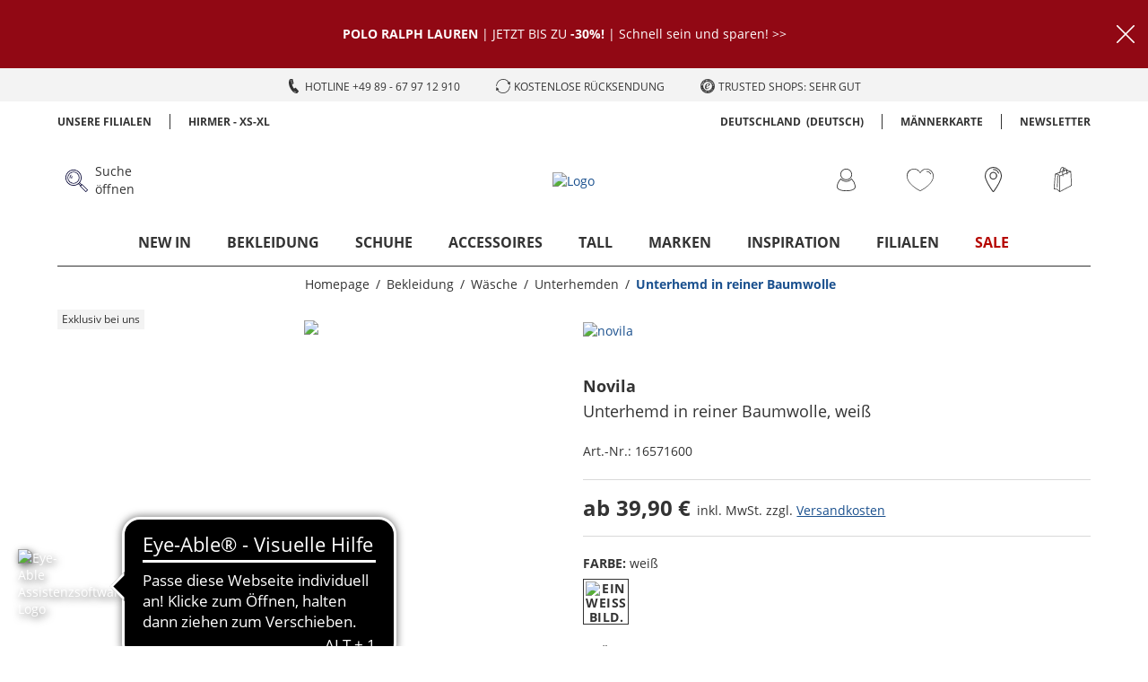

--- FILE ---
content_type: text/css
request_url: https://www.hirmer-grosse-groessen.de/assets/css/8.bc7a283a.css
body_size: 244
content:
@media(max-width:375px){.padder-5{padding:1px}}@media(min-width:376px)and (max-width:1400px){.padder-5{padding:calc(-.46341px + .39024vw)}}@media(min-width:1401px){.padder-5{padding:5px}}@media(max-width:375px){.padder-10{padding:1px}}@media(min-width:376px)and (max-width:1400px){.padder-10{padding:calc(-2.29268px + .87805vw)}}@media(min-width:1401px){.padder-10{padding:10px}}@media(max-width:375px){.padder-20{padding:2px}}@media(min-width:376px)and (max-width:1400px){.padder-20{padding:calc(-4.58537px + 1.7561vw)}}@media(min-width:1401px){.padder-20{padding:20px}}@media(max-width:375px){.padder-30{padding:3px}}@media(min-width:376px)and (max-width:1400px){.padder-30{padding:calc(-6.87805px + 2.63415vw)}}@media(min-width:1401px){.padder-30{padding:30px}}@media(max-width:375px){.padder-40{padding:4px}}@media(min-width:376px)and (max-width:1400px){.padder-40{padding:calc(-9.17073px + 3.5122vw)}}@media(min-width:1401px){.padder-40{padding:40px}}@media(max-width:375px){.padder-50{padding:5px}}@media(min-width:376px)and (max-width:1400px){.padder-50{padding:calc(-11.46341px + 4.39024vw)}}@media(min-width:1401px){.padder-50{padding:50px}}@media(max-width:375px){.padder-lr-5{padding-right:1px;padding-left:1px}}@media(min-width:376px)and (max-width:1400px){.padder-lr-5{padding-right:calc(-.46341px + .39024vw);padding-left:calc(-.46341px + .39024vw)}}@media(min-width:1401px){.padder-lr-5{padding-right:5px;padding-left:5px}}@media(max-width:375px){.padder-lr-10{padding-right:1px;padding-left:1px}}@media(min-width:376px)and (max-width:1400px){.padder-lr-10{padding-right:calc(-2.29268px + .87805vw);padding-left:calc(-2.29268px + .87805vw)}}@media(min-width:1401px){.padder-lr-10{padding-right:10px;padding-left:10px}}@media(max-width:375px){.padder-lr-20{padding-right:2px;padding-left:2px}}@media(min-width:376px)and (max-width:1400px){.padder-lr-20{padding-right:calc(-4.58537px + 1.7561vw);padding-left:calc(-4.58537px + 1.7561vw)}}@media(min-width:1401px){.padder-lr-20{padding-right:20px;padding-left:20px}}@media(max-width:375px){.padder-lr-30{padding-right:3px;padding-left:3px}}@media(min-width:376px)and (max-width:1400px){.padder-lr-30{padding-right:calc(-6.87805px + 2.63415vw);padding-left:calc(-6.87805px + 2.63415vw)}}@media(min-width:1401px){.padder-lr-30{padding-right:30px;padding-left:30px}}@media(max-width:375px){.padder-lr-40{padding-right:4px;padding-left:4px}}@media(min-width:376px)and (max-width:1400px){.padder-lr-40{padding-right:calc(-9.17073px + 3.5122vw);padding-left:calc(-9.17073px + 3.5122vw)}}@media(min-width:1401px){.padder-lr-40{padding-right:40px;padding-left:40px}}@media(max-width:375px){.padder-lr-50{padding-right:5px;padding-left:5px}}@media(min-width:376px)and (max-width:1400px){.padder-lr-50{padding-right:calc(-11.46341px + 4.39024vw);padding-left:calc(-11.46341px + 4.39024vw)}}@media(min-width:1401px){.padder-lr-50{padding-right:50px;padding-left:50px}}@media(max-width:375px){.padder-tb-5{padding-top:2px;padding-bottom:2px}}@media(min-width:376px)and (max-width:1400px){.padder-tb-5{padding-top:calc(.90244px + .29268vw);padding-bottom:calc(.90244px + .29268vw)}}@media(min-width:1401px){.padder-tb-5{padding-top:5px;padding-bottom:5px}}@media(max-width:375px){.padder-tb-10{padding-top:5px;padding-bottom:5px}}@media(min-width:376px)and (max-width:1400px){.padder-tb-10{padding-top:calc(3.17073px + .4878vw);padding-bottom:calc(3.17073px + .4878vw)}}@media(min-width:1401px){.padder-tb-10{padding-top:10px;padding-bottom:10px}}@media(max-width:375px){.padder-tb-20{padding-top:10px;padding-bottom:10px}}@media(min-width:376px)and (max-width:1400px){.padder-tb-20{padding-top:calc(6.34146px + .97561vw);padding-bottom:calc(6.34146px + .97561vw)}}@media(min-width:1401px){.padder-tb-20{padding-top:20px;padding-bottom:20px}}@media(max-width:375px){.padder-tb-30{padding-top:15px;padding-bottom:15px}}@media(min-width:376px)and (max-width:1400px){.padder-tb-30{padding-top:calc(9.5122px + 1.46341vw);padding-bottom:calc(9.5122px + 1.46341vw)}}@media(min-width:1401px){.padder-tb-30{padding-top:30px;padding-bottom:30px}}@media(max-width:375px){.padder-tb-40{padding-top:20px;padding-bottom:20px}}@media(min-width:376px)and (max-width:1400px){.padder-tb-40{padding-top:calc(12.68293px + 1.95122vw);padding-bottom:calc(12.68293px + 1.95122vw)}}@media(min-width:1401px){.padder-tb-40{padding-top:40px;padding-bottom:40px}}@media(max-width:375px){.padder-tb-50{padding-top:25px;padding-bottom:25px}}@media(min-width:376px)and (max-width:1400px){.padder-tb-50{padding-top:calc(15.85366px + 2.43902vw);padding-bottom:calc(15.85366px + 2.43902vw)}}@media(min-width:1401px){.padder-tb-50{padding-top:50px;padding-bottom:50px}}.dy-recommendation-placeholder{height:550px}@media(max-width:575.98px){.dy-recommendation-placeholder{height:450px}}

--- FILE ---
content_type: application/javascript
request_url: https://www.hirmer-grosse-groessen.de/assets/js/8.bc7a283a.chunk.js
body_size: 305
content:
(window.webpackJsonp=window.webpackJsonp||[]).push([[8],{"../hirmer/src/js/tastic/recommendation/DYRecommendationSlider/_styles.scss":
/*!**********************************************************************************!*\
  !*** ../hirmer/src/js/tastic/recommendation/DYRecommendationSlider/_styles.scss ***!
  \**********************************************************************************/
/*! no static exports found */
/*! ModuleConcatenation bailout: Module is not an ECMAScript module */function(e,n,t){},"../hirmer/src/js/tastic/recommendation/DYRecommendationSlider/index.tsx":
/*!*******************************************************************************!*\
  !*** ../hirmer/src/js/tastic/recommendation/DYRecommendationSlider/index.tsx ***!
  \*******************************************************************************/
/*! exports provided: default */
/*! all exports used */
/*! ModuleConcatenation bailout: Module is referenced from these modules with unsupported syntax: ../hirmer/src/js/tastic/tastics.ts (referenced with import()) */function(e,n,t){"use strict";t.r(n);var o=t(/*! react */"../node_modules/react/index.js"),r=t.n(o),c=t(/*! @frontastic/catwalk/src/js/helper/tastify */"../node_modules/@frontastic/catwalk/src/js/helper/tastify.js");t(/*! ./_styles.scss */"../hirmer/src/js/tastic/recommendation/DYRecommendationSlider/_styles.scss");n.default=Object(c.a)({translate:!0})((function(e){var n=e.data,t=Object(o.useState)(!1),c=t[0],s=t[1];return Object(o.useEffect)((function(){var e,n=function(){return!!document.querySelector(".dy-recommendations__slider-conatiner")&&(s(!0),!0)};if(!n()){var t=new MutationObserver((function(){n()&&(t.disconnect(),clearTimeout(e))}));return t.observe(document.body,{childList:!0,subtree:!0}),e=setTimeout((function(){s(!1),t.disconnect()}),5e3),function(){clearTimeout(e),t.disconnect()}}}),[]),r.a.createElement("div",{className:"dy-recommendation-slider"},n.renderDYComponent&&r.a.createElement("div",{id:n.dyDivId,className:"dy-recommendation-slider__slider "+(c?"":"dy-recommendation-placeholder")}),!n.renderDYComponent&&r.a.createElement("div",{className:"todo-render-our-own-component"}))}))}}]);

--- FILE ---
content_type: application/javascript
request_url: https://www.hirmer-grosse-groessen.de/assets/js/1.bc7a283a.chunk.js
body_size: 11138
content:
(window.webpackJsonp=window.webpackJsonp||[]).push([[1],{"../node_modules/@shopmacher/react-image-magnify/dist/es/ReactImageMagnify.js":
/*!*************************************************************************************************!*\
  !*** ../node_modules/@shopmacher/react-image-magnify/dist/es/ReactImageMagnify.js + 28 modules ***!
  \*************************************************************************************************/
/*! exports provided: default */
/*! all exports used */
/*! ModuleConcatenation bailout: Cannot concat with ../node_modules/@shopmacher/react-image-magnify/node_modules/fast-deep-equal/index.js (<- Module is not an ECMAScript module) */
/*! ModuleConcatenation bailout: Cannot concat with ../node_modules/@shopmacher/react-image-magnify/node_modules/prop-types/index.js (<- Module is not an ECMAScript module) */
/*! ModuleConcatenation bailout: Cannot concat with ../node_modules/clamp/index.js (<- Module is not an ECMAScript module) */
/*! ModuleConcatenation bailout: Cannot concat with ../node_modules/detect-it/lib/index.js (<- Module is not an ECMAScript module) */
/*! ModuleConcatenation bailout: Cannot concat with ../node_modules/object-assign/index.js (<- Module is not an ECMAScript module) */
/*! ModuleConcatenation bailout: Cannot concat with ../node_modules/object.omit/index.js (<- Module is not an ECMAScript module) */
/*! ModuleConcatenation bailout: Cannot concat with ../node_modules/prop-types/index.js (<- Module is not an ECMAScript module) */
/*! ModuleConcatenation bailout: Cannot concat with ../node_modules/react-dom/index.js (<- Module is not an ECMAScript module) */
/*! ModuleConcatenation bailout: Cannot concat with ../node_modules/react-required-if/index.js (<- Module is not an ECMAScript module) */
/*! ModuleConcatenation bailout: Cannot concat with ../node_modules/react/index.js (<- Module is not an ECMAScript module) */function(e,t,n){"use strict";n.r(t);var i=n("../node_modules/detect-it/lib/index.js"),o=n.n(i),s=n("../node_modules/object-assign/index.js"),r=n.n(s),a=n("../node_modules/@shopmacher/react-image-magnify/node_modules/prop-types/index.js"),u=n.n(a),c=n("../node_modules/react/index.js"),l=n.n(c),d=n("../node_modules/prop-types/index.js"),h=n.n(d),p=n("../node_modules/object.omit/index.js"),f=n.n(p),m=function(){function e(e,t){for(var n=0;n<t.length;n++){var i=t[n];i.enumerable=i.enumerable||!1,i.configurable=!0,"value"in i&&(i.writable=!0),Object.defineProperty(e,i.key,i)}}return function(t,n,i){return n&&e(t.prototype,n),i&&e(t,i),t}}();var y=function(){function e(t){!function(e,t){if(!(e instanceof t))throw new TypeError("Cannot call a class as a function")}(this,e),this.el=t}return m(e,[{key:"getDocumentRelativeElementOffset",value:function(e){var t=this.getRootOfEl(e).getBoundingClientRect(),n=t.left,i=t.top,o=e.getBoundingClientRect(),s=o.left,r=o.top;return{x:Math.abs(n)+s,y:Math.abs(i)+r}}},{key:"getRootOfEl",value:function(e){return e.parentElement?this.getRootOfEl(e.parentElement):e}},{key:"getComputedElementRelativeCursorPosition",value:function(e,t){this.lastEvent=e;var n=this.getDocumentRelativeCursorPosition(e),i=n.x,o=n.y,s=t.x,r=t.y;return{x:Math.round(i-s),y:Math.round(o-r)}}},{key:"getDocumentRelativeCursorPosition",value:function(e){return{x:e.pageX,y:e.pageY}}},{key:"getCursorPosition",value:function(e){return this.getComputedElementRelativeCursorPosition(e,this.documentRelativeElementOffset)}},{key:"documentRelativeElementOffset",get:function(){return this.elementOffset||(this.elementOffset=this.getDocumentRelativeElementOffset(this.el)),this.elementOffset}}]),e}();function v(e,t,n,i){return e.addEventListener(t,n,i),{removeEventListener:function(){e.removeEventListener(t,n,i)}}}var g=function(){},b=function(){function e(e,t){for(var n=0;n<t.length;n++){var i=t[n];i.enumerable=i.enumerable||!1,i.configurable=!0,"value"in i&&(i.writable=!0),Object.defineProperty(e,i.key,i)}}return function(t,n,i){return n&&e(t.prototype,n),i&&e(t,i),t}}();var w=function(e){function t(e){!function(e,t){if(!(e instanceof t))throw new TypeError("Cannot call a class as a function")}(this,t);var n=function(e,t){if(!e)throw new ReferenceError("this hasn't been initialised - super() hasn't been called");return!t||"object"!=typeof t&&"function"!=typeof t?e:t}(this,(t.__proto__||Object.getPrototypeOf(t)).call(this,e));return M.call(n),n.state={detectedEnvironment:{isMouseDetected:!1,isTouchDetected:!1},elementDimensions:{width:0,height:0},isActive:!1,isPositionOutside:!0,position:{x:0,y:0}},n.shouldGuardAgainstMouseEmulationByDevices=!1,n.eventListeners=[],n.timers=[],n.elementOffset={x:0,y:0},n.onTouchStart=n.onTouchStart.bind(n),n.onTouchMove=n.onTouchMove.bind(n),n.onTouchEnd=n.onTouchEnd.bind(n),n.onTouchCancel=n.onTouchCancel.bind(n),n.onMouseEnter=n.onMouseEnter.bind(n),n.onMouseMove=n.onMouseMove.bind(n),n.onMouseLeave=n.onMouseLeave.bind(n),n}return function(e,t){if("function"!=typeof t&&null!==t)throw new TypeError("Super expression must either be null or a function, not "+typeof t);e.prototype=Object.create(t&&t.prototype,{constructor:{value:e,enumerable:!1,writable:!0,configurable:!0}}),t&&(Object.setPrototypeOf?Object.setPrototypeOf(e,t):e.__proto__=t)}(t,e),b(t,[{key:"onTouchStart",value:function(e){this.init(),this.onTouchDetected(),this.setShouldGuardAgainstMouseEmulationByDevices();var t=this.core.getCursorPosition(this.getTouchEvent(e));if(this.setPositionState(t),this.props.isActivatedOnTouch)return e.preventDefault(),void this.activate();this.initPressEventCriteria(t),this.setPressEventTimer()}},{key:"onTouchMove",value:function(e){if(this.isCoreReady){var t=this.core.getCursorPosition(this.getTouchEvent(e));this.state.isActive?(this.setPositionState(t),e.preventDefault(),this.props.shouldStopTouchMovePropagation&&e.stopPropagation()):this.setPressEventCriteria(t)}}},{key:"onTouchEnd",value:function(){this.deactivate(),this.unsetShouldGuardAgainstMouseEmulationByDevices()}},{key:"onTouchCancel",value:function(){this.deactivate(),this.unsetShouldGuardAgainstMouseEmulationByDevices()}},{key:"onMouseEnter",value:function(e){this.shouldGuardAgainstMouseEmulationByDevices||(this.init(),this.onMouseDetected(),this.setPositionState(this.core.getCursorPosition(e)),this.clearActivationTimers(),this.schedulActivation(this.props.hoverDelayInMs))}},{key:"onMouseMove",value:function(e){this.isCoreReady&&this.setPositionState(this.core.getCursorPosition(e))}},{key:"onMouseLeave",value:function(){this.clearActivationTimers(),this.scheduleDeactivation(this.props.hoverOffDelayInMs),this.setState({isPositionOutside:!0})}},{key:"onTouchDetected",value:function(){var e={isTouchDetected:!0,isMouseDetected:!1};this.setState({detectedEnvironment:e}),this.props.onDetectedEnvironmentChanged(e)}},{key:"onMouseDetected",value:function(){var e={isTouchDetected:!1,isMouseDetected:!0};this.setState({detectedEnvironment:e}),this.props.onDetectedEnvironmentChanged(e)}},{key:"componentDidMount",value:function(){this.props.isEnabled&&this.enable()}},{key:"componentWillReceiveProps",value:function(e){var t=e.isEnabled;this.props.isEnabled!==t&&(t?this.enable():this.disable())}},{key:"componentWillUnmount",value:function(){this.clearTimers(),this.disable()}},{key:"enable",value:function(){this.addEventListeners()}},{key:"disable",value:function(){this.removeEventListeners()}},{key:"init",value:function(){this.core=new y(this.el),this.setElementDimensionsState(this.getElementDimensions(this.el))}},{key:"reset",value:function(){var e=this.core,t=(e=void 0===e?{}:e).lastEvent;this.init(),t&&this.setPositionState(this.core.getCursorPosition(t))}},{key:"activate",value:function(){this.setState({isActive:!0}),this.props.onActivationChanged({isActive:!0})}},{key:"deactivate",value:function(){var e=this;this.clearTimer("pressEvent"),this.setState({isActive:!1},(function(){var t=e.state,n=t.isPositionOutside,i=t.position;e.props.onPositionChanged({isPositionOutside:n,position:i}),e.props.onActivationChanged({isActive:!1})}))}},{key:"setPositionState",value:function(e){var t=this.getIsPositionOutside(e);this.setState({isPositionOutside:t,position:e},this.onPositionChanged)}},{key:"setElementDimensionsState",value:function(e){this.setState({elementDimensions:e})}},{key:"schedulActivation",value:function(e){var t=this,n=setTimeout((function(){t.activate()}),e);this.timers.push({id:n,name:"setHovering"})}},{key:"scheduleDeactivation",value:function(e){var t=this,n=setTimeout((function(){t.deactivate()}),e);this.timers.push({id:n,name:"unsetHovering"})}},{key:"clearActivationTimers",value:function(){this.clearTimer("setHovering"),this.clearTimer("unsetHovering")}},{key:"setPressEventTimer",value:function(){var e=this,t=this.props,n=t.pressDuration,i=t.pressMoveThreshold;this.timers.push({name:"pressEvent",id:setTimeout((function(){Math.abs(e.currentElTop-e.initialElTop)<i&&e.activate()}),n)})}},{key:"setPressEventCriteria",value:function(e){this.currentElTop=e.y}},{key:"initPressEventCriteria",value:function(e){var t=e.y;this.initialElTop=t,this.currentElTop=t}},{key:"setShouldGuardAgainstMouseEmulationByDevices",value:function(){this.shouldGuardAgainstMouseEmulationByDevices=!0}},{key:"unsetShouldGuardAgainstMouseEmulationByDevices",value:function(){var e=this;this.timers.push({name:"mouseEmulation",id:setTimeout((function(){e.shouldGuardAgainstMouseEmulationByDevices=!1}),0)})}},{key:"clearTimers",value:function(){for(var e=this.timers;e.length;){var t=e.pop();clearTimeout(t.id)}}},{key:"clearTimer",value:function(e){this.timers.forEach((function(t){t.name===e&&clearTimeout(t.id)}))}},{key:"getElementDimensions",value:function(e){var t=e.getBoundingClientRect();return{width:t.width,height:t.height}}},{key:"getIsPositionOutside",value:function(e){var t=e.x,n=e.y,i=this.state.elementDimensions,o=i.width,s=i.height;return t<0||n<0||t>o||n>s}},{key:"getTouchEvent",value:function(e){return e.touches[0]}},{key:"getIsReactComponent",value:function(e){return"function"==typeof e.type}},{key:"shouldDecorateChild",value:function(e){return!!e&&this.getIsReactComponent(e)&&this.props.shouldDecorateChildren}},{key:"decorateChild",value:function(e,t){return Object(c.cloneElement)(e,t)}},{key:"decorateChildren",value:function(e,t){var n=this;return c.Children.map(e,(function(e){return n.shouldDecorateChild(e)?n.decorateChild(e,t):e}))}},{key:"addEventListeners",value:function(){this.eventListeners.push(v(this.el,"touchstart",this.onTouchStart,{passive:!1}),v(this.el,"touchmove",this.onTouchMove,{passive:!1}),v(this.el,"touchend",this.onTouchEnd),v(this.el,"touchcancel",this.onTouchCancel),v(this.el,"mouseenter",this.onMouseEnter),v(this.el,"mousemove",this.onMouseMove),v(this.el,"mouseleave",this.onMouseLeave))}},{key:"removeEventListeners",value:function(){for(;this.eventListeners.length;)this.eventListeners.pop().removeEventListener()}},{key:"getPassThroughProps",value:function(){var e=Object.keys(this.constructor.propTypes);return f()(this.props,e)}},{key:"render",value:function(){var e=this,t=this.props,n=t.children,i=t.className,o=t.mapChildProps,s=t.style,a=r()({},o(this.state),this.getPassThroughProps());return l.a.createElement("div",{className:i,ref:function(t){return e.el=t},style:r()({},s,{WebkitUserSelect:"none"})},this.decorateChildren(n,a))}},{key:"isCoreReady",get:function(){return!!this.core}}]),t}(l.a.Component);w.displayName="ReactCursorPosition",w.propTypes={children:h.a.any,className:h.a.string,hoverDelayInMs:h.a.number,hoverOffDelayInMs:h.a.number,isActivatedOnTouch:h.a.bool,isEnabled:h.a.bool,mapChildProps:h.a.func,onActivationChanged:h.a.func,onPositionChanged:h.a.func,onDetectedEnvironmentChanged:h.a.func,pressDuration:h.a.number,pressMoveThreshold:h.a.number,shouldDecorateChildren:h.a.bool,shouldStopTouchMovePropagation:h.a.bool,style:h.a.object},w.defaultProps={isActivatedOnTouch:!1,isEnabled:!0,hoverDelayInMs:0,hoverOffDelayInMs:0,mapChildProps:function(e){return e},onActivationChanged:g,onPositionChanged:g,onDetectedEnvironmentChanged:g,pressDuration:500,pressMoveThreshold:5,shouldDecorateChildren:!0,shouldStopTouchMovePropagation:!1};var M=function(){var e=this;this.onPositionChanged=function(){(0,e.props.onPositionChanged)(e.state)}},T=w,I=n("../node_modules/react-dom/index.js"),P=n.n(I),D=n("../node_modules/clamp/index.js"),j=n.n(D);function x(e,t){return{x:t.width/e.width,y:t.height/e.height}}function E(e,t){return{x:-1*(t.width-e.width),y:-1*(t.height-e.height)}}function O(e){var t=e.containerDimensions,n=e.cursorOffset,i=e.largeImage,o=e.position,s=e.smallImage,r=function(e,t){return{x:e.x-t.x,y:e.y-t.y}}(o,n),a=function(e,t){return x(e,t)}(s,i);return S({x:-1*Math.round(r.x*a.x),y:-1*Math.round(r.y*a.y)},E(t,i),{x:0,y:0})}function C(e){var t,n,i=e.containerDimensions,o=e.largeImage,s=e.position,r=E(i,o),a={x:0,y:0},u=x(t=i,{width:(n=o).width-t.width,height:n.height-t.height});return S({x:-1*Math.round(s.x*u.x),y:-1*Math.round(s.y*u.y)},r,a)}function S(e,t,n){return{x:j()(e.x,t.x,n.x),y:j()(e.y,t.y,n.y)}}var L=n("../node_modules/react-required-if/index.js"),k=n.n(L),A={alt:u.a.string,src:u.a.string.isRequired,srcSet:u.a.string,sizes:u.a.string,onLoad:u.a.func,onError:u.a.func},_=u.a.shape(r()({},A,{width:u.a.number.isRequired,height:u.a.number.isRequired})),R=u.a.shape(r()({},A,{isFluidWidth:u.a.bool,width:k()(u.a.number,(function(e){return!e.isFluidWidth})),height:k()(u.a.number,(function(e){return!e.isFluidWidth}))})),N="mouse",z="touch",H="over",G="beside",B=u.a.oneOf([G,H]),Y=u.a.shape({width:u.a.oneOfType([u.a.number,u.a.string]),height:u.a.oneOfType([u.a.number,u.a.string])}),F=u.a.shape({width:u.a.number,height:u.a.number});function W(){}var U=u.a.shape({x:u.a.number.isRequired,y:u.a.number.isRequired}),Z=n("../node_modules/@shopmacher/react-image-magnify/node_modules/fast-deep-equal/index.js"),Q=n.n(Z);function V(e,t){var n=e.isFluidWidth,i=e.width,o=e.height,s=n?{width:"auto",height:"auto",fontSize:"0px",position:"relative"}:{width:i+"px",height:o+"px",position:"relative"};return r()({cursor:"crosshair"},t,s)}function q(e,t){var n=e.isFluidWidth,i=e.width,o=e.height,s=n?{width:"100%",height:"auto",display:"block",pointerEvents:"none"}:{width:i+"px",height:o+"px",pointerEvents:"none"};return r()({},t,s)}var J={};function X(e){var t=J,n=t.params,i=void 0===n?{}:n,o=t.compositStyle;if(Q()(i,e))return o;var s=e.containerDimensions,a=e.containerStyle,u=e.fadeDurationInMs,c=e.isTransitionActive,l=function(e,t){var n={overflow:"hidden"};if(t)return n;var i={position:"absolute",top:"0px"};return e?r()(n,i,{left:"0px"}):r()(n,i,{left:"100%",marginLeft:"10px",border:"1px solid #d6d6d6"})}(e.isInPlaceMode,e.isPortalRendered),d=function(e){var t=e.containerDimensions,n=e.fadeDurationInMs,i=e.isTransitionActive;return{width:t.width,height:t.height,opacity:i?1:0,transition:"opacity "+n+"ms ease-in",pointerEvents:"none"}}({containerDimensions:s,fadeDurationInMs:u,isTransitionActive:c});return t.compositStyle=r()({},l,a,d),t.params=e,t.compositStyle}var K=function(){function e(e,t){for(var n=0;n<t.length;n++){var i=t[n];i.enumerable=i.enumerable||!1,i.configurable=!0,"value"in i&&(i.writable=!0),Object.defineProperty(e,i.key,i)}}return function(t,n,i){return n&&e(t.prototype,n),i&&e(t,i),t}}();var $=function(e){function t(e){!function(e,t){if(!(e instanceof t))throw new TypeError("Cannot call a class as a function")}(this,t);var n=function(e,t){if(!e)throw new ReferenceError("this hasn't been initialised - super() hasn't been called");return!t||"object"!=typeof t&&"function"!=typeof t?e:t}(this,(t.__proto__||Object.getPrototypeOf(t)).call(this,e));return n.state={isTransitionEntering:!1,isTransitionActive:!1,isTransitionLeaving:!1,isTransitionDone:!1},n.timers=[],n}return function(e,t){if("function"!=typeof t&&null!==t)throw new TypeError("Super expression must either be null or a function, not "+typeof t);e.prototype=Object.create(t&&t.prototype,{constructor:{value:e,enumerable:!1,writable:!0,configurable:!0}}),t&&(Object.setPrototypeOf?Object.setPrototypeOf(e,t):e.__proto__=t)}(t,e),K(t,[{key:"componentWillReceiveProps",value:function(e){this.scheduleCssTransition(e)}},{key:"componentWillUnmount",value:function(){this.timers.forEach((function(e){clearTimeout(e)}))}},{key:"scheduleCssTransition",value:function(e){var t=this,n=this.props,i=n.fadeDurationInMs,o=n.isActive,s=n.isPositionOutside,r=o!==e.isActive,a=s!==e.isPositionOutside;(r||a)&&(e.isActive&&!e.isPositionOutside?(this.setState({isTrainsitionDone:!1,isTransitionEntering:!0}),this.timers.push(setTimeout((function(){t.setState({isTransitionEntering:!1,isTransitionActive:!0})}),0))):(this.setState({isTransitionLeaving:!0,isTransitionActive:!1}),this.timers.push(setTimeout((function(){t.setState({isTransitionDone:!0,isTransitionLeaving:!1})}),i))))}},{key:"getImageCoordinates",value:function(){var e=this.props,t=e.cursorOffset,n=e.largeImage,i=e.containerDimensions,o=e.position,s=e.smallImage;return e.isInPlaceMode?C({containerDimensions:i,largeImage:n,position:o}):O({containerDimensions:i,cursorOffset:t,largeImage:n,position:o,smallImage:s})}},{key:"render",value:function(){var e=this.props,t=e.containerClassName,n=e.imageClassName,i=e.isLazyLoaded,o=e.largeImage,s=e.largeImage,r=s.alt,a=void 0===r?"":r,u=s.onLoad,c=void 0===u?W:u,d=s.onError,h=void 0===d?W:d,p=l.a.createElement("div",{className:t,style:this.containerStyle},l.a.createElement("img",{alt:a,className:n,src:o.src,srcSet:o.srcSet,sizes:o.sizes,style:this.imageStyle,onLoad:c,onError:h}));return i?this.isVisible?p:null:p}},{key:"isVisible",get:function(){var e=this.state,t=e.isTransitionEntering,n=e.isTransitionActive,i=e.isTransitionLeaving;return t||n||i}},{key:"containerStyle",get:function(){var e=this.props,t=e.containerStyle,n=e.containerDimensions,i=e.fadeDurationInMs,o=e.isPortalRendered,s=e.isInPlaceMode;return X({containerDimensions:n,containerStyle:t,fadeDurationInMs:i,isTransitionActive:this.state.isTransitionActive,isInPlaceMode:s,isPortalRendered:o})}},{key:"imageStyle",get:function(){var e=this.props,t=e.imageStyle,n=e.largeImage;return function(e){var t=e.imageCoordinates,n=e.imageStyle,i=e.largeImage,o="translate("+t.x+"px, "+t.y+"px)",s={width:i.width,height:i.height,transform:o,WebkitTransform:o,msTransform:o,pointerEvents:"none"};return r()({},n,s)}({imageCoordinates:this.getImageCoordinates(),imageStyle:t,largeImage:n})}}]),t}(l.a.Component);$.displayName="EnlargedImage",$.defaultProps={fadeDurationInMs:0,isLazyLoaded:!0},$.propTypes={containerClassName:u.a.string,containerStyle:u.a.object,cursorOffset:U,position:U,fadeDurationInMs:u.a.number,imageClassName:u.a.string,imageStyle:u.a.object,isActive:u.a.bool,isLazyLoaded:u.a.bool,largeImage:_,containerDimensions:F,isPortalRendered:u.a.bool,isInPlaceMode:u.a.bool};var ee=$,te=function(){function e(e,t){for(var n=0;n<t.length;n++){var i=t[n];i.enumerable=i.enumerable||!1,i.configurable=!0,"value"in i&&(i.writable=!0),Object.defineProperty(e,i.key,i)}}return function(t,n,i){return n&&e(t.prototype,n),i&&e(t,i),t}}();function ne(e,t){if(!(e instanceof t))throw new TypeError("Cannot call a class as a function")}function ie(e,t){if(!e)throw new ReferenceError("this hasn't been initialised - super() hasn't been called");return!t||"object"!=typeof t&&"function"!=typeof t?e:t}var oe=function(e){function t(){var e,n,i;ne(this,t);for(var o=arguments.length,s=Array(o),r=0;r<o;r++)s[r]=arguments[r];return n=i=ie(this,(e=t.__proto__||Object.getPrototypeOf(t)).call.apply(e,[this].concat(s))),i.state={isMounted:!1},ie(i,n)}return function(e,t){if("function"!=typeof t&&null!==t)throw new TypeError("Super expression must either be null or a function, not "+typeof t);e.prototype=Object.create(t&&t.prototype,{constructor:{value:e,enumerable:!1,writable:!0,configurable:!0}}),t&&(Object.setPrototypeOf?Object.setPrototypeOf(e,t):e.__proto__=t)}(t,e),te(t,[{key:"componentDidMount",value:function(){if(this.setState({isMounted:!0}),this.isPortalRendered){var e=this.props.portalId;this.portalElement=document.getElementById(e)}}},{key:"render",value:function(){if(!this.isMounted)return null;var e=this.compositProps;return this.isPortalRendered?P.a.createPortal(l.a.createElement(ee,e),this.portalElement):l.a.createElement(ee,e)}},{key:"isPortalIdImplemented",get:function(){return!!this.props.portalId}},{key:"isPortalRendered",get:function(){var e=this.props,t=e.isPortalEnabledForTouch,n=e.isTouchDetected;return!!this.isPortalIdImplemented&&(!n||!!t)}},{key:"isMounted",get:function(){return this.state.isMounted}},{key:"compositProps",get:function(){return r()({},this.props,{isPortalRendered:this.isPortalRendered})}}]),t}(c.Component);oe.propTypes={isPortalEnabledForTouch:u.a.bool.isRequired,isTouchDetected:u.a.bool.isRequired,portalId:u.a.string};var se=oe,re=function(e){var t=e.fadeDurationInMs,n=e.isActive,i=e.isPositionOutside,o=e.style,s={position:"absolute",opacity:n&&!i?1:0,transition:"opacity "+t+"ms ease-in"},a=r()({},{width:"auto",height:"auto",top:"auto",right:"auto",bottom:"auto",left:"auto",display:"block"},o,s);return l.a.createElement("div",{style:a})};re.propTypes={style:u.a.object,fadeDurationInMs:u.a.number,isActive:u.a.bool,translateX:u.a.number,translateY:u.a.number,userStyle:u.a.object},re.defaultProps={isActive:!1,fadeDurationInMs:0,translateX:0,translateY:0};var ae=re,ue={cursorOffset:U,fadeDurationInMs:u.a.number,isActive:u.a.bool,isPositionOutside:u.a.bool,position:U,smallImage:R,style:u.a.object},ce=function(e){var t=e.cursorOffset,n=e.position,i=e.fadeDurationInMs,o=e.isActive,s=e.isPositionOutside,a=e.smallImage,u=e.style,c=2*t.y,d=a.height-c,h={height:j()(n.y-t.y,0,d)+"px",width:"100%",top:"0px"};return l.a.createElement(ae,{fadeDurationInMs:i,isActive:o,isPositionOutside:s,style:r()({},u,h)})};ce.propTypes=ue;var le=ce,de=function(e){var t=e.cursorOffset,n=e.position,i=e.fadeDurationInMs,o=e.isActive,s=e.isPositionOutside,a=e.smallImage,u=e.style,c=2*t.y,d=2*t.x,h=a.height-c,p=a.width-d,f={height:c+"px",width:j()(n.x-t.x,0,p)+"px",top:j()(n.y-t.y,0,h)+"px",left:"0px"};return l.a.createElement(ae,{fadeDurationInMs:i,isActive:o,isPositionOutside:s,style:r()({},u,f)})};de.propTypes=ue;var he=de,pe=function(e){var t=e.cursorOffset,n=e.position,i=e.fadeDurationInMs,o=e.isActive,s=e.isPositionOutside,a=e.smallImage,u=e.style,c=2*t.y,d=2*t.x,h=a.height-c,p=a.width-d,f={height:c+"px",width:j()(a.width-n.x-t.x,0,p)+"px",top:j()(n.y-t.y,0,h)+"px",right:"0px"};return l.a.createElement(ae,{fadeDurationInMs:i,isActive:o,isPositionOutside:s,style:r()({},u,f)})};pe.propTypes=ue;var fe=pe,me=function(e){var t=e.cursorOffset,n=e.position,i=e.fadeDurationInMs,o=e.isActive,s=e.isPositionOutside,a=e.smallImage,u=e.style,c=2*t.y,d=a.height-n.y-t.y,h=a.height-c,p=j()(d,0,h),f=n.y+t.y,m={height:p+"px",width:"100%",top:Math.max(f,c)+"px"};return l.a.createElement(ae,{fadeDurationInMs:i,isActive:o,isPositionOutside:s,style:r()({},u,m)})};me.propTypes=ue;var ye=me;function ve(e){var t=e.style,n=r()({backgroundColor:"rgba(0,0,0,.4)"},t),i=r()({},e,{style:n});return l.a.createElement("div",null,l.a.createElement(le,i),l.a.createElement(he,i),l.a.createElement(fe,i),l.a.createElement(ye,i))}ve.propTypes=ue;var ge=function(){function e(e,t){for(var n=0;n<t.length;n++){var i=t[n];i.enumerable=i.enumerable||!1,i.configurable=!0,"value"in i&&(i.writable=!0),Object.defineProperty(e,i.key,i)}}return function(t,n,i){return n&&e(t.prototype,n),i&&e(t,i),t}}();function be(e,t){if(!(e instanceof t))throw new TypeError("Cannot call a class as a function")}function we(e,t){if(!e)throw new ReferenceError("this hasn't been initialised - super() hasn't been called");return!t||"object"!=typeof t&&"function"!=typeof t?e:t}var Me=function(e){function t(){return be(this,t),we(this,(t.__proto__||Object.getPrototypeOf(t)).apply(this,arguments))}return function(e,t){if("function"!=typeof t&&null!==t)throw new TypeError("Super expression must either be null or a function, not "+typeof t);e.prototype=Object.create(t&&t.prototype,{constructor:{value:e,enumerable:!1,writable:!0,configurable:!0}}),t&&(Object.setPrototypeOf?Object.setPrototypeOf(e,t):e.__proto__=t)}(t,e),ge(t,[{key:"render",value:function(){return l.a.createElement("div",{style:this.compositStyle})}},{key:"dimensions",get:function(){var e=this.props.cursorOffset;return{width:2*e.x,height:2*e.y}}},{key:"positionOffset",get:function(){var e=this.props,t=e.cursorOffset,n=t.x,i=t.y,o=e.position,s=o.x,r=o.y,a=e.smallImage,u=a.height,c=a.width,l=this.dimensions,d=l.width,h=r-i,p=s-n,f=u-l.height,m=c-d;return{top:j()(h,0,f),left:j()(p,0,m)}}},{key:"defaultStyle",get:function(){return{transition:"opacity "+this.props.fadeDurationInMs+"ms ease-in",backgroundImage:"url([data-uri])"}}},{key:"userSpecifiedStyle",get:function(){return this.props.style}},{key:"isVisible",get:function(){var e=this.props,t=e.isActive,n=e.isPositionOutside;return t&&!n}},{key:"priorityStyle",get:function(){var e=this.dimensions,t=e.width,n=e.height,i=this.positionOffset;return{position:"absolute",top:i.top+"px",left:i.left+"px",width:t+"px",height:n+"px",opacity:this.isVisible?1:0}}},{key:"compositStyle",get:function(){return r()(this.defaultStyle,this.userSpecifiedStyle,this.priorityStyle)}}]),t}(c.Component);Me.propTypes=ue,Me.defaultProps={style:{}};var Te=Me,Ie=function(){function e(e,t){for(var n=0;n<t.length;n++){var i=t[n];i.enumerable=i.enumerable||!1,i.configurable=!0,"value"in i&&(i.writable=!0),Object.defineProperty(e,i.key,i)}}return function(t,n,i){return n&&e(t.prototype,n),i&&e(t,i),t}}();var Pe=function(e){function t(e){!function(e,t){if(!(e instanceof t))throw new TypeError("Cannot call a class as a function")}(this,t);var n=function(e,t){if(!e)throw new ReferenceError("this hasn't been initialised - super() hasn't been called");return!t||"object"!=typeof t&&"function"!=typeof t?e:t}(this,(t.__proto__||Object.getPrototypeOf(t)).call(this,e));return n.hasShown=!1,n}return function(e,t){if("function"!=typeof t&&null!==t)throw new TypeError("Super expression must either be null or a function, not "+typeof t);e.prototype=Object.create(t&&t.prototype,{constructor:{value:e,enumerable:!1,writable:!0,configurable:!0}}),t&&(Object.setPrototypeOf?Object.setPrototypeOf(e,t):e.__proto__=t)}(t,e),Ie(t,[{key:"setHasShown",value:function(){this.hasShown=!0}},{key:"render",value:function(){var e=this.props,t=e.children,n=e.isActive,i=e.shouldHideAfterFirstActivation,o=this.hasShown,s=!(n||o&&i);return n&&!o&&this.setHasShown(),s?t:null}}]),t}(l.a.Component);Pe.propTypes={children:u.a.element,isActive:u.a.bool,shouldHideAfterFirstActivation:u.a.bool},Pe.defaultProps={shouldHideAfterFirstActivation:!0};var De=Pe;function je(e){var t=e.isTouchDetected,n=e.hintTextMouse,i=e.hintTextTouch;return l.a.createElement("div",{style:{width:"100%",display:"flex",justifyContent:"center",position:"absolute",bottom:"25px"}},l.a.createElement("div",{style:{display:"flex",alignItems:"center",padding:"5px 10px",backgroundColor:"#333",borderRadius:"10px",opacity:"0.90"}},l.a.createElement("img",{style:{width:"25px",height:"25px"},src:"[data-uri]",alt:"",loading:"lazy"}),l.a.createElement("span",{style:{padding:"2px 0 0 5px",fontFamily:"Arial, sans-serif",fontSize:"14px",color:"white"}},t?i:n)))}je.displayName="DefaultHint",je.propTypes={isTouchDetected:u.a.bool,hintTextMouse:u.a.string,hintTextTouch:u.a.string};var xe=je;function Ee(e,t){return Math.round(e*t/2)}function Oe(e){var t,n=e.containerDimension,i=e.smallImageDimension;return e.isInPlaceMode?i:"string"==typeof(t=n)&&/^\d+%$/.test(t)?i*(parseInt(n)/100):n}var Ce=function(e,t){if(Array.isArray(e))return e;if(Symbol.iterator in Object(e))return function(e,t){var n=[],i=!0,o=!1,s=void 0;try{for(var r,a=e[Symbol.iterator]();!(i=(r=a.next()).done)&&(n.push(r.value),!t||n.length!==t);i=!0);}catch(e){o=!0,s=e}finally{try{!i&&a.return&&a.return()}finally{if(o)throw s}}return n}(e,t);throw new TypeError("Invalid attempt to destructure non-iterable instance")},Se=function(){function e(e,t){for(var n=0;n<t.length;n++){var i=t[n];i.enumerable=i.enumerable||!1,i.configurable=!0,"value"in i&&(i.writable=!0),Object.defineProperty(e,i.key,i)}}return function(t,n,i){return n&&e(t.prototype,n),i&&e(t,i),t}}();var Le=function(e){function t(e){!function(e,t){if(!(e instanceof t))throw new TypeError("Cannot call a class as a function")}(this,t);var n=function(e,t){if(!e)throw new ReferenceError("this hasn't been initialised - super() hasn't been called");return!t||"object"!=typeof t&&"function"!=typeof t?e:t}(this,(t.__proto__||Object.getPrototypeOf(t)).call(this,e)),i=o.a.primaryInput,s=N,r=z;return n.state={smallImageWidth:0,smallImageHeight:0,detectedInputType:{isMouseDeteced:i===s,isTouchDetected:i===r}},n.onSmallImageLoad=n.onSmallImageLoad.bind(n),n.setSmallImageDimensionState=n.setSmallImageDimensionState.bind(n),n.onDetectedInputTypeChanged=n.onDetectedInputTypeChanged.bind(n),n}return function(e,t){if("function"!=typeof t&&null!==t)throw new TypeError("Super expression must either be null or a function, not "+typeof t);e.prototype=Object.create(t&&t.prototype,{constructor:{value:e,enumerable:!1,writable:!0,configurable:!0}}),t&&(Object.setPrototypeOf?Object.setPrototypeOf(e,t):e.__proto__=t)}(t,e),Se(t,[{key:"componentDidMount",value:function(){this.props.smallImage.isFluidWidth&&(this.setSmallImageDimensionState(),window.addEventListener("resize",this.setSmallImageDimensionState))}},{key:"componentWillUnmount",value:function(){window.removeEventListener("resize",this.setSmallImageDimensionState)}},{key:"onSmallImageLoad",value:function(e){var t=this.props.smallImage,n=t.onLoad,i=void 0===n?W:n,o=t.isFluidWidth;i(e),o&&this.setSmallImageDimensionState()}},{key:"onDetectedInputTypeChanged",value:function(e){this.setState({detectedInputType:e})}},{key:"getContainedSize",value:function(e){var t=e.naturalWidth/e.naturalHeight,n=e.height*t,i=e.height;return n>e.width&&(n=e.width,i=e.width/t),[n,i]}},{key:"setSmallImageDimensionState",value:function(){var e=this.getContainedSize(this.smallImageEl),t=Ce(e,2),n=t[0],i=t[1];this.setState({smallImageWidth:n,smallImageHeight:i})}},{key:"render",value:function(){var e=this,t=this.props,n=t.className,i=t.style,o=t.hoverDelayInMs,s=t.hoverOffDelayInMs,r=t.isActivatedOnTouch,a=t.pressDuration,u=t.pressMoveThreshold,c=t.smallImage.onError,d=void 0===c?W:c,h=t.imageClassName,p=t.imageStyle,f=t.lensStyle,m=t.largeImage,y=t.enlargedImageContainerClassName,v=t.enlargedImageContainerStyle,g=t.enlargedImageClassName,b=t.enlargedImageStyle,w=t.enlargedImagePortalId,M=t.isEnlargedImagePortalEnabledForTouch,I=t.fadeDurationInMs,P=t.hintComponent,D=t.isHintEnabled,j=t.hintTextMouse,x=t.hintTextTouch,E=t.shouldHideHintAfterFirstActivation,O=this.smallImage,C=this.state.detectedInputType.isTouchDetected,S=function(e,t,n){var i=function(e,t){return{x:e.width/t.width,y:e.height/t.height}}(e,t);return{x:Ee(n.width,i.x),y:Ee(n.height,i.y)}}(O,m,this.enlargedImageContainerDimensions),L=this.lensComponent;return l.a.createElement(T,{className:n,hoverDelayInMs:o,hoverOffDelayInMs:s,isActivatedOnTouch:r,onDetectedInputTypeChanged:this.onDetectedInputTypeChanged,pressDuration:a,pressMoveThreshold:u,shouldStopTouchMovePropagation:!0,style:V(O,i)},l.a.createElement("img",{src:O.src,srcSet:O.srcSet,sizes:O.sizes,alt:O.alt,className:h,style:q(O,p),ref:function(t){return e.smallImageEl=t},onLoad:this.onSmallImageLoad,onError:d,loading:"lazy"}),D&&l.a.createElement(De,{shouldHideAfterFirstActivation:E},l.a.createElement(P,{isTouchDetected:C,hintTextMouse:j,hintTextTouch:x})),this.shouldShowLens&&l.a.createElement(L,{cursorOffset:S,fadeDurationInMs:I,smallImage:O,style:f}),l.a.createElement(se,{containerClassName:y,containerDimensions:this.enlargedImageContainerDimensions,containerStyle:v,cursorOffset:S,fadeDurationInMs:I,imageClassName:g,imageStyle:b,largeImage:m,smallImage:O,portalId:w,isPortalEnabledForTouch:M,isTouchDetected:this.isTouchDetected,isInPlaceMode:this.isInPlaceMode}))}},{key:"smallImage",get:function(){var e=this.props,t=e.smallImage;if(!e.smallImage.isFluidWidth)return t;var n=this.state,i=n.smallImageWidth,o=n.smallImageHeight;return r()({},t,{width:i,height:o})}},{key:"enlargedImagePlacement",get:function(){var e=this.props.enlargedImagePosition,t=this.state.detectedInputType.isTouchDetected;return e||(t?H:G)}},{key:"isInPlaceMode",get:function(){var e=H;return this.enlargedImagePlacement===e}},{key:"enlargedImageContainerDimensions",get:function(){var e=this.props.enlargedImageContainerDimensions,t=e.width,n=e.height,i=this.smallImage,o=i.width,s=i.height,r=this.isInPlaceMode;return{width:Oe({containerDimension:t,smallImageDimension:o,isInPlaceMode:r}),height:Oe({containerDimension:n,smallImageDimension:s,isInPlaceMode:r})}}},{key:"isTouchDetected",get:function(){return this.state.detectedInputType.isTouchDetected}},{key:"shouldShowLens",get:function(){return!this.isInPlaceMode&&!this.isTouchDetected}},{key:"lensComponent",get:function(){var e=this.props,t=e.shouldUsePositiveSpaceLens,n=e.lensComponent;return n||(t?Te:ve)}}]),t}(l.a.Component);Le.propTypes={className:u.a.string,style:u.a.object,hoverDelayInMs:u.a.number,hoverOffDelayInMs:u.a.number,fadeDurationInMs:u.a.number,pressDuration:u.a.number,pressMoveThreshold:u.a.number,isActivatedOnTouch:u.a.bool,imageClassName:u.a.string,imageStyle:u.a.object,lensStyle:u.a.object,lensComponent:u.a.func,shouldUsePositiveSpaceLens:u.a.bool,smallImage:R,largeImage:_,enlargedImageContainerClassName:u.a.string,enlargedImageContainerStyle:u.a.object,enlargedImageClassName:u.a.string,enlargedImageStyle:u.a.object,enlargedImageContainerDimensions:Y,enlargedImagePosition:B,enlargedImagePortalId:u.a.string,isEnlargedImagePortalEnabledForTouch:u.a.bool,hintComponent:u.a.func,hintTextMouse:u.a.string,hintTextTouch:u.a.string,isHintEnabled:u.a.bool,shouldHideHintAfterFirstActivation:u.a.bool},Le.defaultProps={enlargedImageContainerDimensions:{width:"100%",height:"100%"},isEnlargedImagePortalEnabledForTouch:!1,fadeDurationInMs:300,hintComponent:xe,shouldHideHintAfterFirstActivation:!0,isHintEnabled:!1,hintTextMouse:"Hover to Zoom",hintTextTouch:"Long-Touch to Zoom",hoverDelayInMs:250,hoverOffDelayInMs:150,shouldUsePositiveSpaceLens:!1};t.default=Le},"../node_modules/@shopmacher/react-image-magnify/node_modules/fast-deep-equal/index.js":
/*!*********************************************************************************************!*\
  !*** ../node_modules/@shopmacher/react-image-magnify/node_modules/fast-deep-equal/index.js ***!
  \*********************************************************************************************/
/*! no static exports found */
/*! exports used: default */
/*! ModuleConcatenation bailout: Module is not an ECMAScript module */function(e,t,n){"use strict";e.exports=function e(t,n){if(t===n)return!0;var i,o=Array.isArray(t),s=Array.isArray(n);if(o&&s){if(t.length!=n.length)return!1;for(i=0;i<t.length;i++)if(!e(t[i],n[i]))return!1;return!0}if(o!=s)return!1;if(t&&n&&"object"==typeof t&&"object"==typeof n){var r=Object.keys(t);if(r.length!==Object.keys(n).length)return!1;var a=t instanceof Date,u=n instanceof Date;if(a&&u)return t.getTime()==n.getTime();if(a!=u)return!1;var c=t instanceof RegExp,l=n instanceof RegExp;if(c&&l)return t.toString()==n.toString();if(c!=l)return!1;for(i=0;i<r.length;i++)if(!Object.prototype.hasOwnProperty.call(n,r[i]))return!1;for(i=0;i<r.length;i++)if(!e(t[r[i]],n[r[i]]))return!1;return!0}return!1}},"../node_modules/@shopmacher/react-image-magnify/node_modules/prop-types/factoryWithThrowingShims.js":
/*!***********************************************************************************************************!*\
  !*** ../node_modules/@shopmacher/react-image-magnify/node_modules/prop-types/factoryWithThrowingShims.js ***!
  \***********************************************************************************************************/
/*! no static exports found */
/*! all exports used */
/*! ModuleConcatenation bailout: Module is not an ECMAScript module */function(e,t,n){"use strict";var i=n(/*! fbjs/lib/emptyFunction */"../node_modules/fbjs/lib/emptyFunction.js"),o=n(/*! fbjs/lib/invariant */"../node_modules/fbjs/lib/invariant.js"),s=n(/*! ./lib/ReactPropTypesSecret */"../node_modules/@shopmacher/react-image-magnify/node_modules/prop-types/lib/ReactPropTypesSecret.js");e.exports=function(){function e(e,t,n,i,r,a){a!==s&&o(!1,"Calling PropTypes validators directly is not supported by the `prop-types` package. Use PropTypes.checkPropTypes() to call them. Read more at http://fb.me/use-check-prop-types")}function t(){return e}e.isRequired=e;var n={array:e,bool:e,func:e,number:e,object:e,string:e,symbol:e,any:e,arrayOf:t,element:e,instanceOf:t,node:e,objectOf:t,oneOf:t,oneOfType:t,shape:t,exact:t};return n.checkPropTypes=i,n.PropTypes=n,n}},"../node_modules/@shopmacher/react-image-magnify/node_modules/prop-types/index.js":
/*!****************************************************************************************!*\
  !*** ../node_modules/@shopmacher/react-image-magnify/node_modules/prop-types/index.js ***!
  \****************************************************************************************/
/*! no static exports found */
/*! exports used: default */
/*! ModuleConcatenation bailout: Module is not an ECMAScript module */function(e,t,n){e.exports=n(/*! ./factoryWithThrowingShims */"../node_modules/@shopmacher/react-image-magnify/node_modules/prop-types/factoryWithThrowingShims.js")()},"../node_modules/@shopmacher/react-image-magnify/node_modules/prop-types/lib/ReactPropTypesSecret.js":
/*!***********************************************************************************************************!*\
  !*** ../node_modules/@shopmacher/react-image-magnify/node_modules/prop-types/lib/ReactPropTypesSecret.js ***!
  \***********************************************************************************************************/
/*! no static exports found */
/*! all exports used */
/*! ModuleConcatenation bailout: Module is not an ECMAScript module */function(e,t,n){"use strict";e.exports="SECRET_DO_NOT_PASS_THIS_OR_YOU_WILL_BE_FIRED"},"../node_modules/clamp/index.js":
/*!**************************************!*\
  !*** ../node_modules/clamp/index.js ***!
  \**************************************/
/*! no static exports found */
/*! exports used: default */
/*! ModuleConcatenation bailout: Module is not an ECMAScript module */function(e,t){e.exports=function(e,t,n){return t<n?e<t?t:e>n?n:e:e<n?n:e>t?t:e}},"../node_modules/detect-hover/lib/index.js":
/*!*************************************************!*\
  !*** ../node_modules/detect-hover/lib/index.js ***!
  \*************************************************/
/*! no static exports found */
/*! all exports used */
/*! ModuleConcatenation bailout: Module is not an ECMAScript module */function(e,t,n){"use strict";Object.defineProperty(t,"__esModule",{value:!0});var i={update:function(){"undefined"!=typeof window&&"function"==typeof window.matchMedia&&(i.hover=window.matchMedia("(hover: hover)").matches,i.none=window.matchMedia("(hover: none)").matches||window.matchMedia("(hover: on-demand)").matches,i.anyHover=window.matchMedia("(any-hover: hover)").matches,i.anyNone=window.matchMedia("(any-hover: none)").matches||window.matchMedia("(any-hover: on-demand)").matches)}};i.update(),t.default=i},"../node_modules/detect-it/lib/index.js":
/*!**********************************************!*\
  !*** ../node_modules/detect-it/lib/index.js ***!
  \**********************************************/
/*! no static exports found */
/*! exports used: default */
/*! ModuleConcatenation bailout: Module is not an ECMAScript module */function(e,t,n){"use strict";Object.defineProperty(t,"__esModule",{value:!0});var i=a(n(/*! detect-hover */"../node_modules/detect-hover/lib/index.js")),o=a(n(/*! detect-pointer */"../node_modules/detect-pointer/lib/index.js")),s=a(n(/*! detect-touch-events */"../node_modules/detect-touch-events/lib/index.js")),r=a(n(/*! detect-passive-events */"../node_modules/detect-passive-events/lib/index.js"));function a(e){return e&&e.__esModule?e:{default:e}}var u={state:{detectHover:i.default,detectPointer:o.default,detectTouchEvents:s.default,detectPassiveEvents:r.default},update:function(){u.state.detectHover.update(),u.state.detectPointer.update(),u.state.detectTouchEvents.update(),u.state.detectPassiveEvents.update(),u.updateOnlyOwnProperties()},updateOnlyOwnProperties:function(){var e,t,n,i;"undefined"!=typeof window&&(u.passiveEvents=u.state.detectPassiveEvents.hasSupport||!1,u.hasTouch=u.state.detectTouchEvents.hasSupport||!1,u.deviceType=(e=u.hasTouch,t=u.state.detectHover.anyHover,n=u.state.detectPointer.anyFine,i=u.state,e&&(t||n)?"hybrid":e&&Object.keys(i.detectHover).filter((function(e){return"update"!==e})).every((function(e){return!1===i.detectHover[e]}))&&Object.keys(i.detectPointer).filter((function(e){return"update"!==e})).every((function(e){return!1===i.detectPointer[e]}))?window.navigator&&/android/.test(window.navigator.userAgent.toLowerCase())?"touchOnly":"hybrid":e?"touchOnly":"mouseOnly"),u.hasMouse="touchOnly"!==u.deviceType,u.primaryInput=("mouseOnly"===u.deviceType?"mouse":"touchOnly"===u.deviceType&&"touch")||u.state.detectHover.hover&&"mouse"||u.state.detectHover.none&&"touch"||"mouse",/windows/.test(window.navigator.userAgent.toLowerCase())&&/chrome/.test(window.navigator.userAgent.toLowerCase())&&parseInt(/Chrome\/([0-9.]+)/.exec(navigator.userAgent)[1],10)>=59&&u.hasTouch&&(u.deviceType="hybrid",u.hasMouse=!0,u.primaryInput="mouse"))}};u.updateOnlyOwnProperties(),t.default=u},"../node_modules/detect-passive-events/lib/index.js":
/*!**********************************************************!*\
  !*** ../node_modules/detect-passive-events/lib/index.js ***!
  \**********************************************************/
/*! no static exports found */
/*! all exports used */
/*! ModuleConcatenation bailout: Module is not an ECMAScript module */function(e,t,n){"use strict";Object.defineProperty(t,"__esModule",{value:!0});var i={update:function(){if("undefined"!=typeof window&&"function"==typeof window.addEventListener){var e=!1,t=Object.defineProperty({},"passive",{get:function(){e=!0}}),n=function(){};window.addEventListener("testPassiveEventSupport",n,t),window.removeEventListener("testPassiveEventSupport",n,t),i.hasSupport=e}}};i.update(),t.default=i},"../node_modules/detect-pointer/lib/index.js":
/*!***************************************************!*\
  !*** ../node_modules/detect-pointer/lib/index.js ***!
  \***************************************************/
/*! no static exports found */
/*! all exports used */
/*! ModuleConcatenation bailout: Module is not an ECMAScript module */function(e,t,n){"use strict";Object.defineProperty(t,"__esModule",{value:!0});var i={update:function(){"undefined"!=typeof window&&"function"==typeof window.matchMedia&&(i.fine=window.matchMedia("(pointer: fine)").matches,i.coarse=window.matchMedia("(pointer: coarse)").matches,i.none=window.matchMedia("(pointer: none)").matches,i.anyFine=window.matchMedia("(any-pointer: fine)").matches,i.anyCoarse=window.matchMedia("(any-pointer: coarse)").matches,i.anyNone=window.matchMedia("(any-pointer: none)").matches)}};i.update(),t.default=i},"../node_modules/detect-touch-events/lib/index.js":
/*!********************************************************!*\
  !*** ../node_modules/detect-touch-events/lib/index.js ***!
  \********************************************************/
/*! no static exports found */
/*! all exports used */
/*! ModuleConcatenation bailout: Module is not an ECMAScript module */function(e,t,n){"use strict";Object.defineProperty(t,"__esModule",{value:!0});var i={update:function(){"undefined"!=typeof window&&(i.hasSupport="ontouchstart"in window,i.browserSupportsApi=Boolean(window.TouchEvent))}};i.update(),t.default=i},"../node_modules/fbjs/lib/emptyFunction.js":
/*!*************************************************!*\
  !*** ../node_modules/fbjs/lib/emptyFunction.js ***!
  \*************************************************/
/*! no static exports found */
/*! all exports used */
/*! ModuleConcatenation bailout: Module is not an ECMAScript module */function(e,t,n){"use strict";function i(e){return function(){return e}}var o=function(){};o.thatReturns=i,o.thatReturnsFalse=i(!1),o.thatReturnsTrue=i(!0),o.thatReturnsNull=i(null),o.thatReturnsThis=function(){return this},o.thatReturnsArgument=function(e){return e},e.exports=o},"../node_modules/fbjs/lib/invariant.js":
/*!*********************************************!*\
  !*** ../node_modules/fbjs/lib/invariant.js ***!
  \*********************************************/
/*! no static exports found */
/*! all exports used */
/*! ModuleConcatenation bailout: Module is not an ECMAScript module */function(e,t,n){"use strict";e.exports=function(e,t,n,i,o,s,r,a){if(!e){var u;if(void 0===t)u=new Error("Minified exception occurred; use the non-minified dev environment for the full error message and additional helpful warnings.");else{var c=[n,i,o,s,r,a],l=0;(u=new Error(t.replace(/%s/g,(function(){return c[l++]})))).name="Invariant Violation"}throw u.framesToPop=1,u}}},"../node_modules/is-plain-object/index.js":
/*!************************************************!*\
  !*** ../node_modules/is-plain-object/index.js ***!
  \************************************************/
/*! no static exports found */
/*! all exports used */
/*! ModuleConcatenation bailout: Module is not an ECMAScript module */function(e,t,n){"use strict";
/*!
 * is-plain-object <https://github.com/jonschlinkert/is-plain-object>
 *
 * Copyright (c) 2014-2017, Jon Schlinkert.
 * Released under the MIT License.
 */var i=n(/*! isobject */"../node_modules/isobject/index.js");function o(e){return!0===i(e)&&"[object Object]"===Object.prototype.toString.call(e)}e.exports=function(e){var t,n;return!1!==o(e)&&("function"==typeof(t=e.constructor)&&(!1!==o(n=t.prototype)&&!1!==n.hasOwnProperty("isPrototypeOf")))}},"../node_modules/isobject/index.js":
/*!*****************************************!*\
  !*** ../node_modules/isobject/index.js ***!
  \*****************************************/
/*! no static exports found */
/*! all exports used */
/*! ModuleConcatenation bailout: Module is not an ECMAScript module */function(e,t,n){"use strict";
/*!
 * isobject <https://github.com/jonschlinkert/isobject>
 *
 * Copyright (c) 2014-2017, Jon Schlinkert.
 * Released under the MIT License.
 */e.exports=function(e){return null!=e&&"object"==typeof e&&!1===Array.isArray(e)}},"../node_modules/object.omit/index.js":
/*!********************************************!*\
  !*** ../node_modules/object.omit/index.js ***!
  \********************************************/
/*! no static exports found */
/*! exports used: default */
/*! ModuleConcatenation bailout: Module is not an ECMAScript module */function(e,t,n){"use strict";
/*!
 * object.omit <https://github.com/jonschlinkert/object.omit>
 *
 * Copyright (c) 2014-2017, Jon Schlinkert.
 * Released under the MIT License.
 */var i=n(/*! is-extendable */"../node_modules/object.omit/node_modules/is-extendable/index.js");e.exports=function(e,t,n){if(!i(e))return{};"function"==typeof t&&(n=t,t=[]),"string"==typeof t&&(t=[t]);for(var o="function"==typeof n,s=Object.keys(e),r={},a=0;a<s.length;a++){var u=s[a],c=e[u];t&&(-1!==t.indexOf(u)||o&&!n(c,u,e))||(r[u]=c)}return r}},"../node_modules/object.omit/node_modules/is-extendable/index.js":
/*!***********************************************************************!*\
  !*** ../node_modules/object.omit/node_modules/is-extendable/index.js ***!
  \***********************************************************************/
/*! no static exports found */
/*! all exports used */
/*! ModuleConcatenation bailout: Module is not an ECMAScript module */function(e,t,n){"use strict";
/*!
 * is-extendable <https://github.com/jonschlinkert/is-extendable>
 *
 * Copyright (c) 2015-2017, Jon Schlinkert.
 * Released under the MIT License.
 */var i=n(/*! is-plain-object */"../node_modules/is-plain-object/index.js");e.exports=function(e){return i(e)||"function"==typeof e||Array.isArray(e)}},"../node_modules/react-required-if/index.js":
/*!**************************************************!*\
  !*** ../node_modules/react-required-if/index.js ***!
  \**************************************************/
/*! no static exports found */
/*! exports used: default */
/*! ModuleConcatenation bailout: Module is not an ECMAScript module */function(e,t){e.exports=function(e,t){return function(n){var i=t(n)?e.isRequired:e;return i.apply(this,arguments)}}}}]);